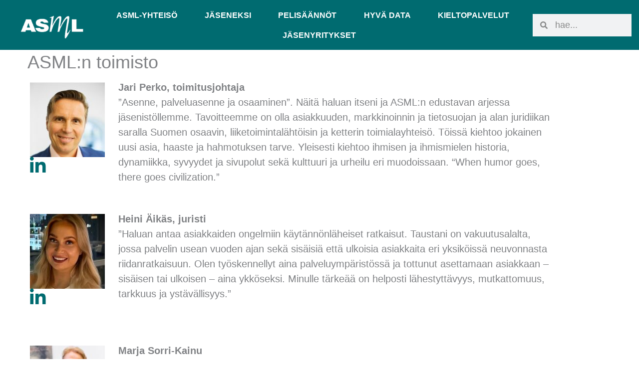

--- FILE ---
content_type: text/css
request_url: https://asml.fi/wp-content/uploads/uag-plugin/assets/0/uag-css-100.css?ver=1768473074
body_size: 3287
content:
.wp-block-uagb-container{display:flex;position:relative;box-sizing:border-box;transition-property:box-shadow;transition-duration:0.2s;transition-timing-function:ease}.wp-block-uagb-container .spectra-container-link-overlay{bottom:0;left:0;position:absolute;right:0;top:0;z-index:10}.wp-block-uagb-container.uagb-is-root-container{margin-left:auto;margin-right:auto}.wp-block-uagb-container.alignfull.uagb-is-root-container .uagb-container-inner-blocks-wrap{display:flex;position:relative;box-sizing:border-box;margin-left:auto !important;margin-right:auto !important}.wp-block-uagb-container .wp-block-uagb-blockquote,.wp-block-uagb-container .wp-block-spectra-pro-login,.wp-block-uagb-container .wp-block-spectra-pro-register{margin:unset}.wp-block-uagb-container .uagb-container__video-wrap{height:100%;width:100%;top:0;left:0;position:absolute;overflow:hidden;-webkit-transition:opacity 1s;-o-transition:opacity 1s;transition:opacity 1s}.wp-block-uagb-container .uagb-container__video-wrap video{max-width:100%;width:100%;height:100%;margin:0;line-height:1;border:none;display:inline-block;vertical-align:baseline;-o-object-fit:cover;object-fit:cover;background-size:cover}.wp-block-uagb-container.uagb-layout-grid{display:grid;width:100%}.wp-block-uagb-container.uagb-layout-grid>.uagb-container-inner-blocks-wrap{display:inherit;width:inherit}.wp-block-uagb-container.uagb-layout-grid>.uagb-container-inner-blocks-wrap>.wp-block-uagb-container{max-width:unset !important;width:unset !important}.wp-block-uagb-container.uagb-layout-grid>.wp-block-uagb-container{max-width:unset !important;width:unset !important}.wp-block-uagb-container.uagb-layout-grid.uagb-is-root-container{margin-left:auto;margin-right:auto}.wp-block-uagb-container.uagb-layout-grid.uagb-is-root-container>.wp-block-uagb-container{max-width:unset !important;width:unset !important}.wp-block-uagb-container.uagb-layout-grid.alignwide.uagb-is-root-container{margin-left:auto;margin-right:auto}.wp-block-uagb-container.uagb-layout-grid.alignfull.uagb-is-root-container .uagb-container-inner-blocks-wrap{display:inherit;position:relative;box-sizing:border-box;margin-left:auto !important;margin-right:auto !important}body .wp-block-uagb-container>.uagb-container-inner-blocks-wrap>*:not(.wp-block-uagb-container):not(.wp-block-uagb-column):not(.wp-block-uagb-container):not(.wp-block-uagb-section):not(.uagb-container__shape):not(.uagb-container__video-wrap):not(.wp-block-spectra-pro-register):not(.wp-block-spectra-pro-login):not(.uagb-slider-container):not(.spectra-image-gallery__control-lightbox):not(.wp-block-uagb-info-box),body .wp-block-uagb-container>.uagb-container-inner-blocks-wrap,body .wp-block-uagb-container>*:not(.wp-block-uagb-container):not(.wp-block-uagb-column):not(.wp-block-uagb-container):not(.wp-block-uagb-section):not(.uagb-container__shape):not(.uagb-container__video-wrap):not(.wp-block-spectra-pro-register):not(.wp-block-spectra-pro-login):not(.uagb-slider-container):not(.spectra-container-link-overlay):not(.spectra-image-gallery__control-lightbox):not(.wp-block-uagb-lottie):not(.uagb-faq__outer-wrap){min-width:unset !important;width:100%;position:relative}body .ast-container .wp-block-uagb-container>.uagb-container-inner-blocks-wrap>.wp-block-uagb-container>ul,body .ast-container .wp-block-uagb-container>.uagb-container-inner-blocks-wrap>.wp-block-uagb-container ol,body .ast-container .wp-block-uagb-container>.uagb-container-inner-blocks-wrap>ul,body .ast-container .wp-block-uagb-container>.uagb-container-inner-blocks-wrap ol{max-width:-webkit-fill-available;margin-block-start:0;margin-block-end:0;margin-left:20px}.ast-plain-container .editor-styles-wrapper .block-editor-block-list__layout.is-root-container .uagb-is-root-container.wp-block-uagb-container.alignwide{margin-left:auto;margin-right:auto}.uagb-container__shape{overflow:hidden;position:absolute;left:0;width:100%;line-height:0;direction:ltr}.uagb-container__shape-top{top:-3px}.uagb-container__shape-bottom{bottom:-3px}.uagb-container__shape.uagb-container__invert.uagb-container__shape-bottom,.uagb-container__shape.uagb-container__invert.uagb-container__shape-top{-webkit-transform:rotate(180deg);-ms-transform:rotate(180deg);transform:rotate(180deg)}.uagb-container__shape.uagb-container__shape-flip svg{transform:translateX(-50%) rotateY(180deg)}.uagb-container__shape svg{display:block;width:-webkit-calc(100% + 1.3px);width:calc(100% + 1.3px);position:relative;left:50%;-webkit-transform:translateX(-50%);-ms-transform:translateX(-50%);transform:translateX(-50%)}.uagb-container__shape .uagb-container__shape-fill{-webkit-transform-origin:center;-ms-transform-origin:center;transform-origin:center;-webkit-transform:rotateY(0deg);transform:rotateY(0deg)}.uagb-container__shape.uagb-container__shape-above-content{z-index:9;pointer-events:none}.nv-single-page-wrap .nv-content-wrap.entry-content .wp-block-uagb-container.alignfull{margin-left:calc(50% - 50vw);margin-right:calc(50% - 50vw)}@media only screen and (max-width: 767px){.wp-block-uagb-container .wp-block-uagb-advanced-heading{width:-webkit-fill-available}}.wp-block-uagb-image--align-none{justify-content:center}
.wp-block-uagb-image{display:flex}.wp-block-uagb-image__figure{position:relative;display:flex;flex-direction:column;max-width:100%;height:auto;margin:0}.wp-block-uagb-image__figure img{height:auto;display:flex;max-width:100%;transition:box-shadow 0.2s ease}.wp-block-uagb-image__figure>a{display:inline-block}.wp-block-uagb-image__figure figcaption{text-align:center;margin-top:0.5em;margin-bottom:1em}.wp-block-uagb-image .components-placeholder.block-editor-media-placeholder .components-placeholder__instructions{align-self:center}.wp-block-uagb-image--align-left{text-align:left}.wp-block-uagb-image--align-right{text-align:right}.wp-block-uagb-image--align-center{text-align:center}.wp-block-uagb-image--align-full .wp-block-uagb-image__figure{margin-left:calc(50% - 50vw);margin-right:calc(50% - 50vw);max-width:100vw;width:100vw;height:auto}.wp-block-uagb-image--align-full .wp-block-uagb-image__figure img{height:auto;width:100% !important}.wp-block-uagb-image--align-wide .wp-block-uagb-image__figure img{height:auto;width:100%}.wp-block-uagb-image--layout-overlay__color-wrapper{position:absolute;left:0;top:0;right:0;bottom:0;opacity:0.2;background:rgba(0,0,0,0.5);transition:opacity 0.35s ease-in-out}.wp-block-uagb-image--layout-overlay-link{position:absolute;left:0;right:0;bottom:0;top:0}.wp-block-uagb-image--layout-overlay .wp-block-uagb-image__figure:hover .wp-block-uagb-image--layout-overlay__color-wrapper{opacity:1}.wp-block-uagb-image--layout-overlay__inner{position:absolute;left:15px;right:15px;bottom:15px;top:15px;display:flex;align-items:center;justify-content:center;flex-direction:column;border-color:#fff;transition:0.35s ease-in-out}.wp-block-uagb-image--layout-overlay__inner.top-left,.wp-block-uagb-image--layout-overlay__inner.top-center,.wp-block-uagb-image--layout-overlay__inner.top-right{justify-content:flex-start}.wp-block-uagb-image--layout-overlay__inner.bottom-left,.wp-block-uagb-image--layout-overlay__inner.bottom-center,.wp-block-uagb-image--layout-overlay__inner.bottom-right{justify-content:flex-end}.wp-block-uagb-image--layout-overlay__inner.top-left,.wp-block-uagb-image--layout-overlay__inner.center-left,.wp-block-uagb-image--layout-overlay__inner.bottom-left{align-items:flex-start}.wp-block-uagb-image--layout-overlay__inner.top-right,.wp-block-uagb-image--layout-overlay__inner.center-right,.wp-block-uagb-image--layout-overlay__inner.bottom-right{align-items:flex-end}.wp-block-uagb-image--layout-overlay__inner .uagb-image-heading{color:#fff;transition:transform 0.35s, opacity 0.35s ease-in-out;transform:translate3d(0, 24px, 0);margin:0;line-height:1em}.wp-block-uagb-image--layout-overlay__inner .uagb-image-separator{width:30%;border-top-width:2px;border-top-color:#fff;border-top-style:solid;margin-bottom:10px;opacity:0;transition:transform 0.4s, opacity 0.4s ease-in-out;transform:translate3d(0, 30px, 0)}.wp-block-uagb-image--layout-overlay__inner .uagb-image-caption{opacity:0;overflow:visible;color:#fff;transition:transform 0.45s, opacity 0.45s ease-in-out;transform:translate3d(0, 35px, 0)}.wp-block-uagb-image--layout-overlay__inner:hover .uagb-image-heading,.wp-block-uagb-image--layout-overlay__inner:hover .uagb-image-separator,.wp-block-uagb-image--layout-overlay__inner:hover .uagb-image-caption{opacity:1;transform:translate3d(0, 0, 0)}.wp-block-uagb-image--effect-zoomin .wp-block-uagb-image__figure img,.wp-block-uagb-image--effect-zoomin .wp-block-uagb-image__figure .wp-block-uagb-image--layout-overlay__color-wrapper{transform:scale(1);transition:transform 0.35s ease-in-out}.wp-block-uagb-image--effect-zoomin .wp-block-uagb-image__figure:hover img,.wp-block-uagb-image--effect-zoomin .wp-block-uagb-image__figure:hover .wp-block-uagb-image--layout-overlay__color-wrapper{transform:scale(1.05)}.wp-block-uagb-image--effect-slide .wp-block-uagb-image__figure img,.wp-block-uagb-image--effect-slide .wp-block-uagb-image__figure .wp-block-uagb-image--layout-overlay__color-wrapper{width:calc(100% + 40px) !important;max-width:none !important;transform:translate3d(-40px, 0, 0);transition:transform 0.35s ease-in-out}.wp-block-uagb-image--effect-slide .wp-block-uagb-image__figure:hover img,.wp-block-uagb-image--effect-slide .wp-block-uagb-image__figure:hover .wp-block-uagb-image--layout-overlay__color-wrapper{transform:translate3d(0, 0, 0)}.wp-block-uagb-image--effect-grayscale img{filter:grayscale(0%);transition:0.35s ease-in-out}.wp-block-uagb-image--effect-grayscale:hover img{filter:grayscale(100%)}.wp-block-uagb-image--effect-blur img{filter:blur(0);transition:0.35s ease-in-out}.wp-block-uagb-image--effect-blur:hover img{filter:blur(3px)}
.wp-block-uagb-container.uagb-block-a0b99f9a .uagb-container__shape-top svg{width: calc( 100% + 1.3px );}.wp-block-uagb-container.uagb-block-a0b99f9a .uagb-container__shape.uagb-container__shape-top .uagb-container__shape-fill{fill: rgba(51,51,51,1);}.wp-block-uagb-container.uagb-block-a0b99f9a .uagb-container__shape-bottom svg{width: calc( 100% + 1.3px );}.wp-block-uagb-container.uagb-block-a0b99f9a .uagb-container__shape.uagb-container__shape-bottom .uagb-container__shape-fill{fill: rgba(51,51,51,1);}.wp-block-uagb-container.uagb-block-a0b99f9a .uagb-container__video-wrap video{opacity: 1;}.wp-block-uagb-container.uagb-is-root-container .uagb-block-a0b99f9a{max-width: 100%;width: 100%;}.wp-block-uagb-container.uagb-is-root-container.alignfull.uagb-block-a0b99f9a > .uagb-container-inner-blocks-wrap{--inner-content-custom-width: min( 100%, 1200px);max-width: var(--inner-content-custom-width);width: 100%;flex-direction: column;align-items: flex-start;justify-content: flex-start;flex-wrap: wrap;align-content: flex-start;row-gap: 20px;column-gap: 20px;}.wp-block-uagb-container.uagb-block-a0b99f9a{box-shadow: 0px 0px   #00000070 ;padding-top: 10px;padding-bottom: 10px;padding-left: 10px;padding-right: 10px;margin-top:  !important;margin-bottom:  !important;overflow: visible;order: initial;border-color: inherit;row-gap: 20px;column-gap: 20px;}.wp-block-uagb-container.uagb-block-2e01fd46 .uagb-container__shape-top svg{width: calc( 100% + 1.3px );}.wp-block-uagb-container.uagb-block-2e01fd46 .uagb-container__shape.uagb-container__shape-top .uagb-container__shape-fill{fill: rgba(51,51,51,1);}.wp-block-uagb-container.uagb-block-2e01fd46 .uagb-container__shape-bottom svg{width: calc( 100% + 1.3px );}.wp-block-uagb-container.uagb-block-2e01fd46 .uagb-container__shape.uagb-container__shape-bottom .uagb-container__shape-fill{fill: rgba(51,51,51,1);}.wp-block-uagb-container.uagb-block-2e01fd46 .uagb-container__video-wrap video{opacity: 1;}.wp-block-uagb-container.uagb-is-root-container .uagb-block-2e01fd46{max-width: 100%;width: 100%;}.wp-block-uagb-container.uagb-block-2e01fd46{box-shadow: 0px 0px   #00000070 ;padding-top: 0px;padding-bottom: 0px;padding-left: 0px;padding-right: 0px;margin-top: 0px !important;margin-bottom: 0px !important;margin-left: 0px;margin-right: 0px;overflow: visible;order: initial;border-color: inherit;flex-direction: column;align-items: flex-start;justify-content: flex-start;flex-wrap: nowrap;row-gap: 10px;column-gap: 0px;}.wp-block-uagb-container.uagb-block-b2f329ec .uagb-container__shape-top svg{width: calc( 100% + 1.3px );}.wp-block-uagb-container.uagb-block-b2f329ec .uagb-container__shape.uagb-container__shape-top .uagb-container__shape-fill{fill: rgba(51,51,51,1);}.wp-block-uagb-container.uagb-block-b2f329ec .uagb-container__shape-bottom svg{width: calc( 100% + 1.3px );}.wp-block-uagb-container.uagb-block-b2f329ec .uagb-container__shape.uagb-container__shape-bottom .uagb-container__shape-fill{fill: rgba(51,51,51,1);}.wp-block-uagb-container.uagb-block-b2f329ec .uagb-container__video-wrap video{opacity: 1;}.wp-block-uagb-container.uagb-is-root-container .uagb-block-b2f329ec{max-width: 100%;width: 100%;}.wp-block-uagb-container.uagb-is-root-container.alignfull.uagb-block-b2f329ec > .uagb-container-inner-blocks-wrap{--inner-content-custom-width: min( 100%, 1200px);max-width: var(--inner-content-custom-width);width: 100%;flex-direction: row;align-items: flex-start;justify-content: flex-start;flex-wrap: nowrap;row-gap: 10px;column-gap: 10px;}.wp-block-uagb-container.uagb-block-b2f329ec{box-shadow: 0px 0px   #00000070 ;padding-top: 10px;padding-bottom: 10px;padding-left: 10px;padding-right: 10px;margin-top:  !important;margin-bottom:  !important;overflow: visible;order: initial;border-color: inherit;row-gap: 10px;column-gap: 10px;}.wp-block-uagb-container.uagb-block-f5d36e59 .uagb-container__shape-top svg{width: calc( 100% + 1.3px );}.wp-block-uagb-container.uagb-block-f5d36e59 .uagb-container__shape.uagb-container__shape-top .uagb-container__shape-fill{fill: rgba(51,51,51,1);}.wp-block-uagb-container.uagb-block-f5d36e59 .uagb-container__shape-bottom svg{width: calc( 100% + 1.3px );}.wp-block-uagb-container.uagb-block-f5d36e59 .uagb-container__shape.uagb-container__shape-bottom .uagb-container__shape-fill{fill: rgba(51,51,51,1);}.wp-block-uagb-container.uagb-block-f5d36e59 .uagb-container__video-wrap video{opacity: 1;}.wp-block-uagb-container.uagb-is-root-container .uagb-block-f5d36e59{max-width: 15%;width: 100%;}.wp-block-uagb-container.uagb-is-root-container.alignfull.uagb-block-f5d36e59 > .uagb-container-inner-blocks-wrap{--inner-content-custom-width: min( 100%, 1200px);max-width: var(--inner-content-custom-width);width: 100%;flex-direction: column;align-items: flex-start;justify-content: flex-start;flex-wrap: nowrap;row-gap: 20px;column-gap: 20px;}.wp-block-uagb-container.uagb-block-f5d36e59{box-shadow: 0px 0px   #00000070 ;padding-top: 10px;padding-bottom: 10px;padding-left: 10px;padding-right: 10px;margin-top:  !important;margin-bottom:  !important;overflow: visible;order: initial;border-color: inherit;flex-direction: column;align-items: flex-start;justify-content: flex-start;flex-wrap: nowrap;row-gap: 20px;column-gap: 20px;}.uagb-block-1c29dc5d.wp-block-uagb-image{margin-top: 5px;margin-right: 0px;margin-bottom: 0px;margin-left: 0px;text-align: left;justify-content: flex-start;align-self: flex-start;}.uagb-block-1c29dc5d .wp-block-uagb-image__figure{align-items: flex-start;}.uagb-block-1c29dc5d.wp-block-uagb-image--layout-default figure img{box-shadow: 0px 0px 0 #00000070;}.uagb-block-1c29dc5d.wp-block-uagb-image .wp-block-uagb-image__figure figcaption{font-style: normal;align-self: center;}.uagb-block-1c29dc5d.wp-block-uagb-image--layout-overlay figure img{box-shadow: 0px 0px 0 #00000070;}.uagb-block-1c29dc5d.wp-block-uagb-image--layout-overlay .wp-block-uagb-image--layout-overlay__color-wrapper{opacity: 0.2;}.uagb-block-1c29dc5d.wp-block-uagb-image--layout-overlay .wp-block-uagb-image--layout-overlay__inner{left: 15px;right: 15px;top: 15px;bottom: 15px;}.uagb-block-1c29dc5d.wp-block-uagb-image--layout-overlay .wp-block-uagb-image--layout-overlay__inner .uagb-image-heading{font-style: normal;color: #fff;opacity: 1;}.uagb-block-1c29dc5d.wp-block-uagb-image--layout-overlay .wp-block-uagb-image--layout-overlay__inner .uagb-image-heading a{color: #fff;}.uagb-block-1c29dc5d.wp-block-uagb-image--layout-overlay .wp-block-uagb-image--layout-overlay__inner .uagb-image-caption{opacity: 0;}.uagb-block-1c29dc5d.wp-block-uagb-image--layout-overlay .wp-block-uagb-image__figure:hover .wp-block-uagb-image--layout-overlay__color-wrapper{opacity: 1;}.uagb-block-1c29dc5d.wp-block-uagb-image .wp-block-uagb-image--layout-overlay__inner .uagb-image-separator{width: 30%;border-top-width: 2px;border-top-color: #fff;opacity: 0;}.uagb-block-1c29dc5d.wp-block-uagb-image .wp-block-uagb-image__figure img{width: 150px;height: 150px;}.uagb-block-1c29dc5d.wp-block-uagb-image .wp-block-uagb-image__figure:hover .wp-block-uagb-image--layout-overlay__inner .uagb-image-caption{opacity: 1;}.uagb-block-1c29dc5d.wp-block-uagb-image .wp-block-uagb-image__figure:hover .wp-block-uagb-image--layout-overlay__inner .uagb-image-separator{opacity: 1;}.uagb-block-1c29dc5d.wp-block-uagb-image--layout-default figure:hover img{box-shadow: 0px 0px 0 #00000070;}.uagb-block-1c29dc5d.wp-block-uagb-image--layout-overlay figure:hover img{box-shadow: 0px 0px 0 #00000070;}.wp-block-uagb-container.uagb-block-b47f6bee .uagb-container__shape-top svg{width: calc( 100% + 1.3px );}.wp-block-uagb-container.uagb-block-b47f6bee .uagb-container__shape.uagb-container__shape-top .uagb-container__shape-fill{fill: rgba(51,51,51,1);}.wp-block-uagb-container.uagb-block-b47f6bee .uagb-container__shape-bottom svg{width: calc( 100% + 1.3px );}.wp-block-uagb-container.uagb-block-b47f6bee .uagb-container__shape.uagb-container__shape-bottom .uagb-container__shape-fill{fill: rgba(51,51,51,1);}.wp-block-uagb-container.uagb-block-b47f6bee .uagb-container__video-wrap video{opacity: 1;}.wp-block-uagb-container.uagb-is-root-container .uagb-block-b47f6bee{max-width: 75%;width: 100%;}.wp-block-uagb-container.uagb-is-root-container.alignfull.uagb-block-b47f6bee > .uagb-container-inner-blocks-wrap{--inner-content-custom-width: min( 100%, 1200px);max-width: var(--inner-content-custom-width);width: 100%;flex-direction: column;align-items: flex-start;justify-content: flex-start;flex-wrap: nowrap;row-gap: 20px;column-gap: 20px;}.wp-block-uagb-container.uagb-block-b47f6bee{box-shadow: 0px 0px   #00000070 ;padding-top: 10px;padding-bottom: 10px;padding-left: 10px;padding-right: 10px;margin-top:  !important;margin-bottom:  !important;overflow: visible;order: initial;border-color: inherit;flex-direction: column;align-items: flex-start;justify-content: flex-start;flex-wrap: nowrap;row-gap: 20px;column-gap: 20px;}.wp-block-uagb-container.uagb-block-7a80bbe0 .uagb-container__shape-top svg{width: calc( 100% + 1.3px );}.wp-block-uagb-container.uagb-block-7a80bbe0 .uagb-container__shape.uagb-container__shape-top .uagb-container__shape-fill{fill: rgba(51,51,51,1);}.wp-block-uagb-container.uagb-block-7a80bbe0 .uagb-container__shape-bottom svg{width: calc( 100% + 1.3px );}.wp-block-uagb-container.uagb-block-7a80bbe0 .uagb-container__shape.uagb-container__shape-bottom .uagb-container__shape-fill{fill: rgba(51,51,51,1);}.wp-block-uagb-container.uagb-block-7a80bbe0 .uagb-container__video-wrap video{opacity: 1;}.wp-block-uagb-container.uagb-is-root-container .uagb-block-7a80bbe0{max-width: 100%;width: 100%;}.wp-block-uagb-container.uagb-is-root-container.alignfull.uagb-block-7a80bbe0 > .uagb-container-inner-blocks-wrap{--inner-content-custom-width: min( 100%, 1200px);max-width: var(--inner-content-custom-width);width: 100%;flex-direction: row;align-items: flex-start;justify-content: flex-start;flex-wrap: nowrap;row-gap: 10px;column-gap: 10px;}.wp-block-uagb-container.uagb-block-7a80bbe0{box-shadow: 0px 0px   #00000070 ;padding-top: 10px;padding-bottom: 10px;padding-left: 10px;padding-right: 10px;margin-top:  !important;margin-bottom:  !important;overflow: visible;order: initial;border-color: inherit;row-gap: 10px;column-gap: 10px;}.wp-block-uagb-container.uagb-block-021cdf32 .uagb-container__shape-top svg{width: calc( 100% + 1.3px );}.wp-block-uagb-container.uagb-block-021cdf32 .uagb-container__shape.uagb-container__shape-top .uagb-container__shape-fill{fill: rgba(51,51,51,1);}.wp-block-uagb-container.uagb-block-021cdf32 .uagb-container__shape-bottom svg{width: calc( 100% + 1.3px );}.wp-block-uagb-container.uagb-block-021cdf32 .uagb-container__shape.uagb-container__shape-bottom .uagb-container__shape-fill{fill: rgba(51,51,51,1);}.wp-block-uagb-container.uagb-block-021cdf32 .uagb-container__video-wrap video{opacity: 1;}.wp-block-uagb-container.uagb-is-root-container .uagb-block-021cdf32{max-width: 15%;width: 100%;}.wp-block-uagb-container.uagb-is-root-container.alignfull.uagb-block-021cdf32 > .uagb-container-inner-blocks-wrap{--inner-content-custom-width: min( 100%, 1200px);max-width: var(--inner-content-custom-width);width: 100%;flex-direction: column;align-items: center;justify-content: flex-start;flex-wrap: nowrap;row-gap: 20px;column-gap: 20px;}.wp-block-uagb-container.uagb-block-021cdf32{box-shadow: 0px 0px   #00000070 ;padding-top: 10px;padding-bottom: 10px;padding-left: 10px;padding-right: 10px;margin-top:  !important;margin-bottom:  !important;overflow: visible;order: initial;border-color: inherit;flex-direction: column;align-items: center;justify-content: flex-start;flex-wrap: nowrap;row-gap: 20px;column-gap: 20px;}.uagb-block-1922323b.wp-block-uagb-image{margin-top: 5px;margin-right: 0px;margin-bottom: 0px;margin-left: 0px;text-align: left;justify-content: flex-start;align-self: flex-start;}.uagb-block-1922323b .wp-block-uagb-image__figure{align-items: flex-start;}.uagb-block-1922323b.wp-block-uagb-image--layout-default figure img{box-shadow: 0px 0px 0 #00000070;}.uagb-block-1922323b.wp-block-uagb-image .wp-block-uagb-image__figure figcaption{font-style: normal;align-self: center;}.uagb-block-1922323b.wp-block-uagb-image--layout-overlay figure img{box-shadow: 0px 0px 0 #00000070;}.uagb-block-1922323b.wp-block-uagb-image--layout-overlay .wp-block-uagb-image--layout-overlay__color-wrapper{opacity: 0.2;}.uagb-block-1922323b.wp-block-uagb-image--layout-overlay .wp-block-uagb-image--layout-overlay__inner{left: 15px;right: 15px;top: 15px;bottom: 15px;}.uagb-block-1922323b.wp-block-uagb-image--layout-overlay .wp-block-uagb-image--layout-overlay__inner .uagb-image-heading{font-style: normal;color: #fff;opacity: 1;}.uagb-block-1922323b.wp-block-uagb-image--layout-overlay .wp-block-uagb-image--layout-overlay__inner .uagb-image-heading a{color: #fff;}.uagb-block-1922323b.wp-block-uagb-image--layout-overlay .wp-block-uagb-image--layout-overlay__inner .uagb-image-caption{opacity: 0;}.uagb-block-1922323b.wp-block-uagb-image--layout-overlay .wp-block-uagb-image__figure:hover .wp-block-uagb-image--layout-overlay__color-wrapper{opacity: 1;}.uagb-block-1922323b.wp-block-uagb-image .wp-block-uagb-image--layout-overlay__inner .uagb-image-separator{width: 30%;border-top-width: 2px;border-top-color: #fff;opacity: 0;}.uagb-block-1922323b.wp-block-uagb-image .wp-block-uagb-image__figure img{width: 150px;height: 150px;}.uagb-block-1922323b.wp-block-uagb-image .wp-block-uagb-image__figure:hover .wp-block-uagb-image--layout-overlay__inner .uagb-image-caption{opacity: 1;}.uagb-block-1922323b.wp-block-uagb-image .wp-block-uagb-image__figure:hover .wp-block-uagb-image--layout-overlay__inner .uagb-image-separator{opacity: 1;}.uagb-block-1922323b.wp-block-uagb-image--layout-default figure:hover img{box-shadow: 0px 0px 0 #00000070;}.uagb-block-1922323b.wp-block-uagb-image--layout-overlay figure:hover img{box-shadow: 0px 0px 0 #00000070;}.wp-block-uagb-container.uagb-block-cee19bea .uagb-container__shape-top svg{width: calc( 100% + 1.3px );}.wp-block-uagb-container.uagb-block-cee19bea .uagb-container__shape.uagb-container__shape-top .uagb-container__shape-fill{fill: rgba(51,51,51,1);}.wp-block-uagb-container.uagb-block-cee19bea .uagb-container__shape-bottom svg{width: calc( 100% + 1.3px );}.wp-block-uagb-container.uagb-block-cee19bea .uagb-container__shape.uagb-container__shape-bottom .uagb-container__shape-fill{fill: rgba(51,51,51,1);}.wp-block-uagb-container.uagb-block-cee19bea .uagb-container__video-wrap video{opacity: 1;}.wp-block-uagb-container.uagb-is-root-container .uagb-block-cee19bea{max-width: 75%;width: 100%;}.wp-block-uagb-container.uagb-is-root-container.alignfull.uagb-block-cee19bea > .uagb-container-inner-blocks-wrap{--inner-content-custom-width: min( 100%, 1200px);max-width: var(--inner-content-custom-width);width: 100%;flex-direction: column;align-items: center;justify-content: flex-start;flex-wrap: nowrap;row-gap: 20px;column-gap: 20px;}.wp-block-uagb-container.uagb-block-cee19bea{box-shadow: 0px 0px   #00000070 ;padding-top: 10px;padding-bottom: 10px;padding-left: 10px;padding-right: 10px;margin-top:  !important;margin-bottom:  !important;overflow: visible;order: initial;border-color: inherit;flex-direction: column;align-items: center;justify-content: flex-start;flex-wrap: nowrap;row-gap: 20px;column-gap: 20px;}.wp-block-uagb-container.uagb-block-ea326070 .uagb-container__shape-top svg{width: calc( 100% + 1.3px );}.wp-block-uagb-container.uagb-block-ea326070 .uagb-container__shape.uagb-container__shape-top .uagb-container__shape-fill{fill: rgba(51,51,51,1);}.wp-block-uagb-container.uagb-block-ea326070 .uagb-container__shape-bottom svg{width: calc( 100% + 1.3px );}.wp-block-uagb-container.uagb-block-ea326070 .uagb-container__shape.uagb-container__shape-bottom .uagb-container__shape-fill{fill: rgba(51,51,51,1);}.wp-block-uagb-container.uagb-block-ea326070 .uagb-container__video-wrap video{opacity: 1;}.wp-block-uagb-container.uagb-is-root-container .uagb-block-ea326070{max-width: 100%;width: 100%;}.wp-block-uagb-container.uagb-is-root-container.alignfull.uagb-block-ea326070 > .uagb-container-inner-blocks-wrap{--inner-content-custom-width: min( 100%, 1200px);max-width: var(--inner-content-custom-width);width: 100%;flex-direction: row;align-items: flex-start;justify-content: flex-start;flex-wrap: nowrap;row-gap: 10px;column-gap: 10px;}.wp-block-uagb-container.uagb-block-ea326070{box-shadow: 0px 0px   #00000070 ;padding-top: 10px;padding-bottom: 10px;padding-left: 10px;padding-right: 10px;margin-top:  !important;margin-bottom:  !important;overflow: visible;order: initial;border-color: inherit;row-gap: 10px;column-gap: 10px;}.wp-block-uagb-container.uagb-block-33c58fd4 .uagb-container__shape-top svg{width: calc( 100% + 1.3px );}.wp-block-uagb-container.uagb-block-33c58fd4 .uagb-container__shape.uagb-container__shape-top .uagb-container__shape-fill{fill: rgba(51,51,51,1);}.wp-block-uagb-container.uagb-block-33c58fd4 .uagb-container__shape-bottom svg{width: calc( 100% + 1.3px );}.wp-block-uagb-container.uagb-block-33c58fd4 .uagb-container__shape.uagb-container__shape-bottom .uagb-container__shape-fill{fill: rgba(51,51,51,1);}.wp-block-uagb-container.uagb-block-33c58fd4 .uagb-container__video-wrap video{opacity: 1;}.wp-block-uagb-container.uagb-is-root-container .uagb-block-33c58fd4{max-width: 15%;width: 100%;}.wp-block-uagb-container.uagb-is-root-container.alignfull.uagb-block-33c58fd4 > .uagb-container-inner-blocks-wrap{--inner-content-custom-width: min( 100%, 1200px);max-width: var(--inner-content-custom-width);width: 100%;flex-direction: column;align-items: center;justify-content: flex-start;flex-wrap: nowrap;row-gap: 20px;column-gap: 20px;}.wp-block-uagb-container.uagb-block-33c58fd4{box-shadow: 0px 0px   #00000070 ;padding-top: 10px;padding-bottom: 10px;padding-left: 10px;padding-right: 10px;margin-top:  !important;margin-bottom:  !important;overflow: visible;order: initial;border-color: inherit;flex-direction: column;align-items: center;justify-content: flex-start;flex-wrap: nowrap;row-gap: 20px;column-gap: 20px;}.uagb-block-23ab11e5.wp-block-uagb-image{margin-top: 5px;margin-right: 0px;margin-bottom: 0px;margin-left: 0px;text-align: left;justify-content: flex-start;align-self: flex-start;}.uagb-block-23ab11e5 .wp-block-uagb-image__figure{align-items: flex-start;}.uagb-block-23ab11e5.wp-block-uagb-image--layout-default figure img{box-shadow: 0px 0px 0 #00000070;}.uagb-block-23ab11e5.wp-block-uagb-image .wp-block-uagb-image__figure figcaption{font-style: normal;align-self: center;}.uagb-block-23ab11e5.wp-block-uagb-image--layout-overlay figure img{box-shadow: 0px 0px 0 #00000070;}.uagb-block-23ab11e5.wp-block-uagb-image--layout-overlay .wp-block-uagb-image--layout-overlay__color-wrapper{opacity: 0.2;}.uagb-block-23ab11e5.wp-block-uagb-image--layout-overlay .wp-block-uagb-image--layout-overlay__inner{left: 15px;right: 15px;top: 15px;bottom: 15px;}.uagb-block-23ab11e5.wp-block-uagb-image--layout-overlay .wp-block-uagb-image--layout-overlay__inner .uagb-image-heading{font-style: normal;color: #fff;opacity: 1;}.uagb-block-23ab11e5.wp-block-uagb-image--layout-overlay .wp-block-uagb-image--layout-overlay__inner .uagb-image-heading a{color: #fff;}.uagb-block-23ab11e5.wp-block-uagb-image--layout-overlay .wp-block-uagb-image--layout-overlay__inner .uagb-image-caption{opacity: 0;}.uagb-block-23ab11e5.wp-block-uagb-image--layout-overlay .wp-block-uagb-image__figure:hover .wp-block-uagb-image--layout-overlay__color-wrapper{opacity: 1;}.uagb-block-23ab11e5.wp-block-uagb-image .wp-block-uagb-image--layout-overlay__inner .uagb-image-separator{width: 30%;border-top-width: 2px;border-top-color: #fff;opacity: 0;}.uagb-block-23ab11e5.wp-block-uagb-image .wp-block-uagb-image__figure img{width: 150px;height: 150px;}.uagb-block-23ab11e5.wp-block-uagb-image .wp-block-uagb-image__figure:hover .wp-block-uagb-image--layout-overlay__inner .uagb-image-caption{opacity: 1;}.uagb-block-23ab11e5.wp-block-uagb-image .wp-block-uagb-image__figure:hover .wp-block-uagb-image--layout-overlay__inner .uagb-image-separator{opacity: 1;}.uagb-block-23ab11e5.wp-block-uagb-image--layout-default figure:hover img{box-shadow: 0px 0px 0 #00000070;}.uagb-block-23ab11e5.wp-block-uagb-image--layout-overlay figure:hover img{box-shadow: 0px 0px 0 #00000070;}.wp-block-uagb-container.uagb-block-6810dea5 .uagb-container__shape-top svg{width: calc( 100% + 1.3px );}.wp-block-uagb-container.uagb-block-6810dea5 .uagb-container__shape.uagb-container__shape-top .uagb-container__shape-fill{fill: rgba(51,51,51,1);}.wp-block-uagb-container.uagb-block-6810dea5 .uagb-container__shape-bottom svg{width: calc( 100% + 1.3px );}.wp-block-uagb-container.uagb-block-6810dea5 .uagb-container__shape.uagb-container__shape-bottom .uagb-container__shape-fill{fill: rgba(51,51,51,1);}.wp-block-uagb-container.uagb-block-6810dea5 .uagb-container__video-wrap video{opacity: 1;}.wp-block-uagb-container.uagb-is-root-container .uagb-block-6810dea5{max-width: 75%;width: 100%;}.wp-block-uagb-container.uagb-is-root-container.alignfull.uagb-block-6810dea5 > .uagb-container-inner-blocks-wrap{--inner-content-custom-width: min( 100%, 1200px);max-width: var(--inner-content-custom-width);width: 100%;flex-direction: column;align-items: center;justify-content: flex-start;flex-wrap: nowrap;row-gap: 20px;column-gap: 20px;}.wp-block-uagb-container.uagb-block-6810dea5{box-shadow: 0px 0px   #00000070 ;padding-top: 10px;padding-bottom: 10px;padding-left: 10px;padding-right: 10px;margin-top:  !important;margin-bottom:  !important;overflow: visible;order: initial;border-color: inherit;flex-direction: column;align-items: center;justify-content: flex-start;flex-wrap: nowrap;row-gap: 20px;column-gap: 20px;}.wp-block-uagb-container.uagb-block-75d53b97 .uagb-container__shape-top svg{width: calc( 100% + 1.3px );}.wp-block-uagb-container.uagb-block-75d53b97 .uagb-container__shape.uagb-container__shape-top .uagb-container__shape-fill{fill: rgba(51,51,51,1);}.wp-block-uagb-container.uagb-block-75d53b97 .uagb-container__shape-bottom svg{width: calc( 100% + 1.3px );}.wp-block-uagb-container.uagb-block-75d53b97 .uagb-container__shape.uagb-container__shape-bottom .uagb-container__shape-fill{fill: rgba(51,51,51,1);}.wp-block-uagb-container.uagb-block-75d53b97 .uagb-container__video-wrap video{opacity: 1;}.wp-block-uagb-container.uagb-is-root-container .uagb-block-75d53b97{max-width: 100%;width: 100%;}.wp-block-uagb-container.uagb-is-root-container.alignfull.uagb-block-75d53b97 > .uagb-container-inner-blocks-wrap{--inner-content-custom-width: min( 100%, 1200px);max-width: var(--inner-content-custom-width);width: 100%;flex-direction: row;align-items: flex-start;justify-content: flex-start;flex-wrap: nowrap;row-gap: 10px;column-gap: 10px;}.wp-block-uagb-container.uagb-block-75d53b97{box-shadow: 0px 0px   #00000070 ;padding-top: 10px;padding-bottom: 10px;padding-left: 10px;padding-right: 10px;margin-top:  !important;margin-bottom:  !important;overflow: visible;order: initial;border-color: inherit;row-gap: 10px;column-gap: 10px;}.wp-block-uagb-container.uagb-block-4e5c8b5e .uagb-container__shape-top svg{width: calc( 100% + 1.3px );}.wp-block-uagb-container.uagb-block-4e5c8b5e .uagb-container__shape.uagb-container__shape-top .uagb-container__shape-fill{fill: rgba(51,51,51,1);}.wp-block-uagb-container.uagb-block-4e5c8b5e .uagb-container__shape-bottom svg{width: calc( 100% + 1.3px );}.wp-block-uagb-container.uagb-block-4e5c8b5e .uagb-container__shape.uagb-container__shape-bottom .uagb-container__shape-fill{fill: rgba(51,51,51,1);}.wp-block-uagb-container.uagb-block-4e5c8b5e .uagb-container__video-wrap video{opacity: 1;}.wp-block-uagb-container.uagb-is-root-container .uagb-block-4e5c8b5e{max-width: 15%;width: 100%;}.wp-block-uagb-container.uagb-is-root-container.alignfull.uagb-block-4e5c8b5e > .uagb-container-inner-blocks-wrap{--inner-content-custom-width: min( 100%, 1200px);max-width: var(--inner-content-custom-width);width: 100%;flex-direction: column;align-items: center;justify-content: flex-start;flex-wrap: nowrap;row-gap: 20px;column-gap: 20px;}.wp-block-uagb-container.uagb-block-4e5c8b5e{box-shadow: 0px 0px   #00000070 ;padding-top: 10px;padding-bottom: 10px;padding-left: 10px;padding-right: 10px;margin-top:  !important;margin-bottom:  !important;overflow: visible;order: initial;border-color: inherit;flex-direction: column;align-items: center;justify-content: flex-start;flex-wrap: nowrap;row-gap: 20px;column-gap: 20px;}.uagb-block-0649bd73.wp-block-uagb-image{margin-top: 5px;margin-right: 0px;margin-bottom: 0px;margin-left: 0px;text-align: left;justify-content: flex-start;align-self: flex-start;}.uagb-block-0649bd73 .wp-block-uagb-image__figure{align-items: flex-start;}.uagb-block-0649bd73.wp-block-uagb-image--layout-default figure img{box-shadow: 0px 0px 0 #00000070;}.uagb-block-0649bd73.wp-block-uagb-image .wp-block-uagb-image__figure figcaption{font-style: normal;align-self: center;}.uagb-block-0649bd73.wp-block-uagb-image--layout-overlay figure img{box-shadow: 0px 0px 0 #00000070;}.uagb-block-0649bd73.wp-block-uagb-image--layout-overlay .wp-block-uagb-image--layout-overlay__color-wrapper{opacity: 0.2;}.uagb-block-0649bd73.wp-block-uagb-image--layout-overlay .wp-block-uagb-image--layout-overlay__inner{left: 15px;right: 15px;top: 15px;bottom: 15px;}.uagb-block-0649bd73.wp-block-uagb-image--layout-overlay .wp-block-uagb-image--layout-overlay__inner .uagb-image-heading{font-style: normal;color: #fff;opacity: 1;}.uagb-block-0649bd73.wp-block-uagb-image--layout-overlay .wp-block-uagb-image--layout-overlay__inner .uagb-image-heading a{color: #fff;}.uagb-block-0649bd73.wp-block-uagb-image--layout-overlay .wp-block-uagb-image--layout-overlay__inner .uagb-image-caption{opacity: 0;}.uagb-block-0649bd73.wp-block-uagb-image--layout-overlay .wp-block-uagb-image__figure:hover .wp-block-uagb-image--layout-overlay__color-wrapper{opacity: 1;}.uagb-block-0649bd73.wp-block-uagb-image .wp-block-uagb-image--layout-overlay__inner .uagb-image-separator{width: 30%;border-top-width: 2px;border-top-color: #fff;opacity: 0;}.uagb-block-0649bd73.wp-block-uagb-image .wp-block-uagb-image__figure img{width: 150px;height: 150px;}.uagb-block-0649bd73.wp-block-uagb-image .wp-block-uagb-image__figure:hover .wp-block-uagb-image--layout-overlay__inner .uagb-image-caption{opacity: 1;}.uagb-block-0649bd73.wp-block-uagb-image .wp-block-uagb-image__figure:hover .wp-block-uagb-image--layout-overlay__inner .uagb-image-separator{opacity: 1;}.uagb-block-0649bd73.wp-block-uagb-image--layout-default figure:hover img{box-shadow: 0px 0px 0 #00000070;}.uagb-block-0649bd73.wp-block-uagb-image--layout-overlay figure:hover img{box-shadow: 0px 0px 0 #00000070;}.wp-block-uagb-container.uagb-block-c530dd8c .uagb-container__shape-top svg{width: calc( 100% + 1.3px );}.wp-block-uagb-container.uagb-block-c530dd8c .uagb-container__shape.uagb-container__shape-top .uagb-container__shape-fill{fill: rgba(51,51,51,1);}.wp-block-uagb-container.uagb-block-c530dd8c .uagb-container__shape-bottom svg{width: calc( 100% + 1.3px );}.wp-block-uagb-container.uagb-block-c530dd8c .uagb-container__shape.uagb-container__shape-bottom .uagb-container__shape-fill{fill: rgba(51,51,51,1);}.wp-block-uagb-container.uagb-block-c530dd8c .uagb-container__video-wrap video{opacity: 1;}.wp-block-uagb-container.uagb-is-root-container .uagb-block-c530dd8c{max-width: 75%;width: 100%;}.wp-block-uagb-container.uagb-is-root-container.alignfull.uagb-block-c530dd8c > .uagb-container-inner-blocks-wrap{--inner-content-custom-width: min( 100%, 1200px);max-width: var(--inner-content-custom-width);width: 100%;flex-direction: column;align-items: center;justify-content: flex-start;flex-wrap: nowrap;row-gap: 20px;column-gap: 20px;}.wp-block-uagb-container.uagb-block-c530dd8c{box-shadow: 0px 0px   #00000070 ;padding-top: 10px;padding-bottom: 10px;padding-left: 10px;padding-right: 10px;margin-top:  !important;margin-bottom:  !important;overflow: visible;order: initial;border-color: inherit;flex-direction: column;align-items: center;justify-content: flex-start;flex-wrap: nowrap;row-gap: 20px;column-gap: 20px;}.wp-block-uagb-container.uagb-block-919210e5 .uagb-container__shape-top svg{width: calc( 100% + 1.3px );}.wp-block-uagb-container.uagb-block-919210e5 .uagb-container__shape.uagb-container__shape-top .uagb-container__shape-fill{fill: rgba(51,51,51,1);}.wp-block-uagb-container.uagb-block-919210e5 .uagb-container__shape-bottom svg{width: calc( 100% + 1.3px );}.wp-block-uagb-container.uagb-block-919210e5 .uagb-container__shape.uagb-container__shape-bottom .uagb-container__shape-fill{fill: rgba(51,51,51,1);}.wp-block-uagb-container.uagb-block-919210e5 .uagb-container__video-wrap video{opacity: 1;}.wp-block-uagb-container.uagb-is-root-container .uagb-block-919210e5{max-width: 100%;width: 100%;}.wp-block-uagb-container.uagb-is-root-container.alignfull.uagb-block-919210e5 > .uagb-container-inner-blocks-wrap{--inner-content-custom-width: min( 100%, 1200px);max-width: var(--inner-content-custom-width);width: 100%;flex-direction: column;align-items: center;justify-content: center;flex-wrap: nowrap;row-gap: 0px;column-gap: 20px;}.wp-block-uagb-container.uagb-block-919210e5{box-shadow: 0px 0px   #00000070 ;padding-top: 10px;padding-bottom: 10px;padding-left: 10px;padding-right: 10px;margin-top:  !important;margin-bottom:  !important;overflow: visible;order: initial;border-color: inherit;row-gap: 0px;column-gap: 20px;}@media only screen and (max-width: 976px) {.wp-block-uagb-container.uagb-is-root-container .uagb-block-a0b99f9a{width: 100%;}.wp-block-uagb-container.uagb-is-root-container.alignfull.uagb-block-a0b99f9a > .uagb-container-inner-blocks-wrap{--inner-content-custom-width: min( 100%, 1024px);max-width: var(--inner-content-custom-width);width: 100%;}.wp-block-uagb-container.uagb-block-a0b99f9a{padding-top: 10px;padding-bottom: 10px;padding-left: 10px;padding-right: 10px;margin-top:  !important;margin-bottom:  !important;order: initial;}.wp-block-uagb-container.uagb-is-root-container .uagb-block-2e01fd46{width: 100%;}.wp-block-uagb-container.uagb-block-2e01fd46{padding-top: 0px;padding-bottom: 0px;padding-left: 0px;padding-right: 0px;margin-top: 0px !important;margin-bottom: 0px !important;margin-left: 0px;margin-right: 0px;order: initial;}.wp-block-uagb-container.uagb-is-root-container .uagb-block-b2f329ec{width: 100%;}.wp-block-uagb-container.uagb-is-root-container.alignfull.uagb-block-b2f329ec > .uagb-container-inner-blocks-wrap{--inner-content-custom-width: min( 100%, 1024px);max-width: var(--inner-content-custom-width);width: 100%;}.wp-block-uagb-container.uagb-block-b2f329ec{padding-top: 10px;padding-bottom: 10px;padding-left: 10px;padding-right: 10px;margin-top:  !important;margin-bottom:  !important;order: initial;}.wp-block-uagb-container.uagb-is-root-container .uagb-block-f5d36e59{width: 100%;}.wp-block-uagb-container.uagb-is-root-container.alignfull.uagb-block-f5d36e59 > .uagb-container-inner-blocks-wrap{--inner-content-custom-width: min( 100%, 1024px);max-width: var(--inner-content-custom-width);width: 100%;}.wp-block-uagb-container.uagb-block-f5d36e59{padding-top: 10px;padding-bottom: 10px;padding-left: 10px;padding-right: 10px;margin-top:  !important;margin-bottom:  !important;order: initial;}.uagb-block-1c29dc5d.wp-block-uagb-image .wp-block-uagb-image__figure img{width: 150px;height: auto;}.wp-block-uagb-container.uagb-is-root-container .uagb-block-b47f6bee{width: 100%;}.wp-block-uagb-container.uagb-is-root-container.alignfull.uagb-block-b47f6bee > .uagb-container-inner-blocks-wrap{--inner-content-custom-width: min( 100%, 1024px);max-width: var(--inner-content-custom-width);width: 100%;}.wp-block-uagb-container.uagb-block-b47f6bee{padding-top: 10px;padding-bottom: 10px;padding-left: 10px;padding-right: 10px;margin-top:  !important;margin-bottom:  !important;order: initial;}.wp-block-uagb-container.uagb-is-root-container .uagb-block-7a80bbe0{width: 100%;}.wp-block-uagb-container.uagb-is-root-container.alignfull.uagb-block-7a80bbe0 > .uagb-container-inner-blocks-wrap{--inner-content-custom-width: min( 100%, 1024px);max-width: var(--inner-content-custom-width);width: 100%;}.wp-block-uagb-container.uagb-block-7a80bbe0{padding-top: 10px;padding-bottom: 10px;padding-left: 10px;padding-right: 10px;margin-top:  !important;margin-bottom:  !important;order: initial;}.wp-block-uagb-container.uagb-is-root-container .uagb-block-021cdf32{width: 100%;}.wp-block-uagb-container.uagb-is-root-container.alignfull.uagb-block-021cdf32 > .uagb-container-inner-blocks-wrap{--inner-content-custom-width: min( 100%, 1024px);max-width: var(--inner-content-custom-width);width: 100%;}.wp-block-uagb-container.uagb-block-021cdf32{padding-top: 10px;padding-bottom: 10px;padding-left: 10px;padding-right: 10px;margin-top:  !important;margin-bottom:  !important;order: initial;}.uagb-block-1922323b.wp-block-uagb-image .wp-block-uagb-image__figure img{width: 150px;height: auto;}.wp-block-uagb-container.uagb-is-root-container .uagb-block-cee19bea{width: 100%;}.wp-block-uagb-container.uagb-is-root-container.alignfull.uagb-block-cee19bea > .uagb-container-inner-blocks-wrap{--inner-content-custom-width: min( 100%, 1024px);max-width: var(--inner-content-custom-width);width: 100%;}.wp-block-uagb-container.uagb-block-cee19bea{padding-top: 10px;padding-bottom: 10px;padding-left: 10px;padding-right: 10px;margin-top:  !important;margin-bottom:  !important;order: initial;}.wp-block-uagb-container.uagb-is-root-container .uagb-block-ea326070{width: 100%;}.wp-block-uagb-container.uagb-is-root-container.alignfull.uagb-block-ea326070 > .uagb-container-inner-blocks-wrap{--inner-content-custom-width: min( 100%, 1024px);max-width: var(--inner-content-custom-width);width: 100%;}.wp-block-uagb-container.uagb-block-ea326070{padding-top: 10px;padding-bottom: 10px;padding-left: 10px;padding-right: 10px;margin-top:  !important;margin-bottom:  !important;order: initial;}.wp-block-uagb-container.uagb-is-root-container .uagb-block-33c58fd4{width: 100%;}.wp-block-uagb-container.uagb-is-root-container.alignfull.uagb-block-33c58fd4 > .uagb-container-inner-blocks-wrap{--inner-content-custom-width: min( 100%, 1024px);max-width: var(--inner-content-custom-width);width: 100%;}.wp-block-uagb-container.uagb-block-33c58fd4{padding-top: 10px;padding-bottom: 10px;padding-left: 10px;padding-right: 10px;margin-top:  !important;margin-bottom:  !important;order: initial;}.uagb-block-23ab11e5.wp-block-uagb-image .wp-block-uagb-image__figure img{width: 150px;height: auto;}.wp-block-uagb-container.uagb-is-root-container .uagb-block-6810dea5{width: 100%;}.wp-block-uagb-container.uagb-is-root-container.alignfull.uagb-block-6810dea5 > .uagb-container-inner-blocks-wrap{--inner-content-custom-width: min( 100%, 1024px);max-width: var(--inner-content-custom-width);width: 100%;}.wp-block-uagb-container.uagb-block-6810dea5{padding-top: 10px;padding-bottom: 10px;padding-left: 10px;padding-right: 10px;margin-top:  !important;margin-bottom:  !important;order: initial;}.wp-block-uagb-container.uagb-is-root-container .uagb-block-75d53b97{width: 100%;}.wp-block-uagb-container.uagb-is-root-container.alignfull.uagb-block-75d53b97 > .uagb-container-inner-blocks-wrap{--inner-content-custom-width: min( 100%, 1024px);max-width: var(--inner-content-custom-width);width: 100%;}.wp-block-uagb-container.uagb-block-75d53b97{padding-top: 10px;padding-bottom: 10px;padding-left: 10px;padding-right: 10px;margin-top:  !important;margin-bottom:  !important;order: initial;}.wp-block-uagb-container.uagb-is-root-container .uagb-block-4e5c8b5e{width: 100%;}.wp-block-uagb-container.uagb-is-root-container.alignfull.uagb-block-4e5c8b5e > .uagb-container-inner-blocks-wrap{--inner-content-custom-width: min( 100%, 1024px);max-width: var(--inner-content-custom-width);width: 100%;}.wp-block-uagb-container.uagb-block-4e5c8b5e{padding-top: 10px;padding-bottom: 10px;padding-left: 10px;padding-right: 10px;margin-top:  !important;margin-bottom:  !important;order: initial;}.uagb-block-0649bd73.wp-block-uagb-image .wp-block-uagb-image__figure img{width: 150px;height: auto;}.wp-block-uagb-container.uagb-is-root-container .uagb-block-c530dd8c{width: 100%;}.wp-block-uagb-container.uagb-is-root-container.alignfull.uagb-block-c530dd8c > .uagb-container-inner-blocks-wrap{--inner-content-custom-width: min( 100%, 1024px);max-width: var(--inner-content-custom-width);width: 100%;}.wp-block-uagb-container.uagb-block-c530dd8c{padding-top: 10px;padding-bottom: 10px;padding-left: 10px;padding-right: 10px;margin-top:  !important;margin-bottom:  !important;order: initial;}.wp-block-uagb-container.uagb-is-root-container .uagb-block-919210e5{width: 100%;}.wp-block-uagb-container.uagb-is-root-container.alignfull.uagb-block-919210e5 > .uagb-container-inner-blocks-wrap{--inner-content-custom-width: min( 100%, 1024px);max-width: var(--inner-content-custom-width);width: 100%;}.wp-block-uagb-container.uagb-block-919210e5{padding-top: 10px;padding-bottom: 10px;padding-left: 10px;padding-right: 10px;margin-top:  !important;margin-bottom:  !important;order: initial;}}@media only screen and (max-width: 767px) {.wp-block-uagb-container.uagb-is-root-container .uagb-block-a0b99f9a{max-width: 100%;width: 100%;}.wp-block-uagb-container.uagb-is-root-container.alignfull.uagb-block-a0b99f9a > .uagb-container-inner-blocks-wrap{--inner-content-custom-width: min( 100%, 767px);max-width: var(--inner-content-custom-width);width: 100%;flex-wrap: wrap;}.wp-block-uagb-container.uagb-block-a0b99f9a{padding-top: 10px;padding-bottom: 10px;padding-left: 10px;padding-right: 10px;margin-top:  !important;margin-bottom:  !important;order: initial;}.wp-block-uagb-container.uagb-is-root-container .uagb-block-2e01fd46{max-width: 100%;width: 100%;}.wp-block-uagb-container.uagb-block-2e01fd46{padding-top: 0px;padding-bottom: 0px;padding-left: 0px;padding-right: 0px;margin-top: 0px !important;margin-bottom: 0px !important;margin-left: 0px;margin-right: 0px;order: initial;flex-wrap: wrap;}.wp-block-uagb-container.uagb-is-root-container .uagb-block-b2f329ec{max-width: 100%;width: 100%;}.wp-block-uagb-container.uagb-is-root-container.alignfull.uagb-block-b2f329ec > .uagb-container-inner-blocks-wrap{--inner-content-custom-width: min( 100%, 767px);max-width: var(--inner-content-custom-width);width: 100%;flex-wrap: wrap;}.wp-block-uagb-container.uagb-block-b2f329ec{padding-top: 10px;padding-bottom: 10px;padding-left: 10px;padding-right: 10px;margin-top:  !important;margin-bottom:  !important;order: initial;}.wp-block-uagb-container.uagb-is-root-container .uagb-block-f5d36e59{max-width: 100%;width: 100%;}.wp-block-uagb-container.uagb-is-root-container.alignfull.uagb-block-f5d36e59 > .uagb-container-inner-blocks-wrap{--inner-content-custom-width: min( 100%, 767px);max-width: var(--inner-content-custom-width);width: 100%;flex-wrap: wrap;}.wp-block-uagb-container.uagb-block-f5d36e59{padding-top: 10px;padding-bottom: 10px;padding-left: 10px;padding-right: 10px;margin-top:  !important;margin-bottom:  !important;order: initial;flex-wrap: wrap;}.uagb-block-1c29dc5d.wp-block-uagb-image .wp-block-uagb-image__figure img{width: 150px;height: auto;}.wp-block-uagb-container.uagb-is-root-container .uagb-block-b47f6bee{max-width: 100%;width: 100%;}.wp-block-uagb-container.uagb-is-root-container.alignfull.uagb-block-b47f6bee > .uagb-container-inner-blocks-wrap{--inner-content-custom-width: min( 100%, 767px);max-width: var(--inner-content-custom-width);width: 100%;flex-wrap: wrap;}.wp-block-uagb-container.uagb-block-b47f6bee{padding-top: 10px;padding-bottom: 10px;padding-left: 10px;padding-right: 10px;margin-top:  !important;margin-bottom:  !important;order: initial;flex-wrap: wrap;}.wp-block-uagb-container.uagb-is-root-container .uagb-block-7a80bbe0{max-width: 100%;width: 100%;}.wp-block-uagb-container.uagb-is-root-container.alignfull.uagb-block-7a80bbe0 > .uagb-container-inner-blocks-wrap{--inner-content-custom-width: min( 100%, 767px);max-width: var(--inner-content-custom-width);width: 100%;flex-wrap: wrap;}.wp-block-uagb-container.uagb-block-7a80bbe0{padding-top: 10px;padding-bottom: 10px;padding-left: 10px;padding-right: 10px;margin-top:  !important;margin-bottom:  !important;order: initial;}.wp-block-uagb-container.uagb-is-root-container .uagb-block-021cdf32{max-width: 100%;width: 100%;}.wp-block-uagb-container.uagb-is-root-container.alignfull.uagb-block-021cdf32 > .uagb-container-inner-blocks-wrap{--inner-content-custom-width: min( 100%, 767px);max-width: var(--inner-content-custom-width);width: 100%;flex-wrap: wrap;}.wp-block-uagb-container.uagb-block-021cdf32{padding-top: 10px;padding-bottom: 10px;padding-left: 10px;padding-right: 10px;margin-top:  !important;margin-bottom:  !important;order: initial;flex-wrap: wrap;}.uagb-block-1922323b.wp-block-uagb-image .wp-block-uagb-image__figure img{width: 150px;height: auto;}.wp-block-uagb-container.uagb-is-root-container .uagb-block-cee19bea{max-width: 100%;width: 100%;}.wp-block-uagb-container.uagb-is-root-container.alignfull.uagb-block-cee19bea > .uagb-container-inner-blocks-wrap{--inner-content-custom-width: min( 100%, 767px);max-width: var(--inner-content-custom-width);width: 100%;flex-wrap: wrap;}.wp-block-uagb-container.uagb-block-cee19bea{padding-top: 10px;padding-bottom: 10px;padding-left: 10px;padding-right: 10px;margin-top:  !important;margin-bottom:  !important;order: initial;flex-wrap: wrap;}.wp-block-uagb-container.uagb-is-root-container .uagb-block-ea326070{max-width: 100%;width: 100%;}.wp-block-uagb-container.uagb-is-root-container.alignfull.uagb-block-ea326070 > .uagb-container-inner-blocks-wrap{--inner-content-custom-width: min( 100%, 767px);max-width: var(--inner-content-custom-width);width: 100%;flex-wrap: wrap;}.wp-block-uagb-container.uagb-block-ea326070{padding-top: 10px;padding-bottom: 10px;padding-left: 10px;padding-right: 10px;margin-top:  !important;margin-bottom:  !important;order: initial;}.wp-block-uagb-container.uagb-is-root-container .uagb-block-33c58fd4{max-width: 100%;width: 100%;}.wp-block-uagb-container.uagb-is-root-container.alignfull.uagb-block-33c58fd4 > .uagb-container-inner-blocks-wrap{--inner-content-custom-width: min( 100%, 767px);max-width: var(--inner-content-custom-width);width: 100%;flex-wrap: wrap;}.wp-block-uagb-container.uagb-block-33c58fd4{padding-top: 10px;padding-bottom: 10px;padding-left: 10px;padding-right: 10px;margin-top:  !important;margin-bottom:  !important;order: initial;flex-wrap: wrap;}.uagb-block-23ab11e5.wp-block-uagb-image .wp-block-uagb-image__figure img{width: 150px;height: auto;}.wp-block-uagb-container.uagb-is-root-container .uagb-block-6810dea5{max-width: 100%;width: 100%;}.wp-block-uagb-container.uagb-is-root-container.alignfull.uagb-block-6810dea5 > .uagb-container-inner-blocks-wrap{--inner-content-custom-width: min( 100%, 767px);max-width: var(--inner-content-custom-width);width: 100%;flex-wrap: wrap;}.wp-block-uagb-container.uagb-block-6810dea5{padding-top: 10px;padding-bottom: 10px;padding-left: 10px;padding-right: 10px;margin-top:  !important;margin-bottom:  !important;order: initial;flex-wrap: wrap;}.wp-block-uagb-container.uagb-is-root-container .uagb-block-75d53b97{max-width: 100%;width: 100%;}.wp-block-uagb-container.uagb-is-root-container.alignfull.uagb-block-75d53b97 > .uagb-container-inner-blocks-wrap{--inner-content-custom-width: min( 100%, 767px);max-width: var(--inner-content-custom-width);width: 100%;flex-wrap: wrap;}.wp-block-uagb-container.uagb-block-75d53b97{padding-top: 10px;padding-bottom: 10px;padding-left: 10px;padding-right: 10px;margin-top:  !important;margin-bottom:  !important;order: initial;}.wp-block-uagb-container.uagb-is-root-container .uagb-block-4e5c8b5e{max-width: 100%;width: 100%;}.wp-block-uagb-container.uagb-is-root-container.alignfull.uagb-block-4e5c8b5e > .uagb-container-inner-blocks-wrap{--inner-content-custom-width: min( 100%, 767px);max-width: var(--inner-content-custom-width);width: 100%;flex-wrap: wrap;}.wp-block-uagb-container.uagb-block-4e5c8b5e{padding-top: 10px;padding-bottom: 10px;padding-left: 10px;padding-right: 10px;margin-top:  !important;margin-bottom:  !important;order: initial;flex-wrap: wrap;}.uagb-block-0649bd73.wp-block-uagb-image .wp-block-uagb-image__figure img{width: 150px;height: auto;}.wp-block-uagb-container.uagb-is-root-container .uagb-block-c530dd8c{max-width: 100%;width: 100%;}.wp-block-uagb-container.uagb-is-root-container.alignfull.uagb-block-c530dd8c > .uagb-container-inner-blocks-wrap{--inner-content-custom-width: min( 100%, 767px);max-width: var(--inner-content-custom-width);width: 100%;flex-wrap: wrap;}.wp-block-uagb-container.uagb-block-c530dd8c{padding-top: 10px;padding-bottom: 10px;padding-left: 10px;padding-right: 10px;margin-top:  !important;margin-bottom:  !important;order: initial;flex-wrap: wrap;}.wp-block-uagb-container.uagb-is-root-container .uagb-block-919210e5{max-width: 100%;width: 100%;}.wp-block-uagb-container.uagb-is-root-container.alignfull.uagb-block-919210e5 > .uagb-container-inner-blocks-wrap{--inner-content-custom-width: min( 100%, 767px);max-width: var(--inner-content-custom-width);width: 100%;flex-wrap: wrap;}.wp-block-uagb-container.uagb-block-919210e5{padding-top: 10px;padding-bottom: 10px;padding-left: 10px;padding-right: 10px;margin-top:  !important;margin-bottom:  !important;order: initial;}}.uag-blocks-common-selector{z-index:var(--z-index-desktop) !important}@media (max-width: 976px){.uag-blocks-common-selector{z-index:var(--z-index-tablet) !important}}@media (max-width: 767px){.uag-blocks-common-selector{z-index:var(--z-index-mobile) !important}}


--- FILE ---
content_type: text/css
request_url: https://asml.fi/wp-content/themes/astra-child/style.css?ver=1.0.0
body_size: 665
content:
/**
Theme Name: ASML v2.1
Author: Brainstorm Force
Author URI: http://wpastra.com/about/
Description: Astra is the fastest, fully customizable & beautiful theme suitable for blogs, personal portfolios and business websites. It is very lightweight (less than 50KB on frontend) and offers unparalleled speed. Built with SEO in mind, Astra comes with schema.org code integrated so search engines will love your site. Astra offers plenty of sidebar options and widget areas giving you a full control for customizations. Furthermore, we have included special features and templates so feel free to choose any of your favorite page builder plugin to create pages flexibly. Some of the other features: # WooCommerce Ready # Responsive # Compatible with major plugins # Translation Ready # Extendible with premium addons # Regularly updated # Designed, Developed, Maintained & Supported by Brainstorm Force. Looking for a perfect base theme? Look no further. Astra is fast, fully customizable and beautiful theme!
Version: 1.0.0
License: GNU General Public License v2 or later
License URI: http://www.gnu.org/licenses/gpl-2.0.html
Text Domain: asml-v2-1
Template: astra
*/

body .gform_wrapper .gform_footer .gform_button, body .gform_wrapper .gform_page_footer .gform_button, body .gform_wrapper .gform_page_footer .gform_previous_button, body .gform_wrapper .gform_page_footer .gform_next_button, body .gform_wrapper .gfield#field_submit .gform-button {
    border-style: solid;
    font-weight: normal!important;
    font-weight: bold!important;
    text-transform: uppercase!important;
    color: #006b70!important;
    background-color: #ffffff!important;
	align-self: center!important;
    border-width: 0px;
}

.gform_confirmation_message {
	color: #ffffff;
}

.adlink {
    color: #ffffff;
    text-decoration: underline;
}